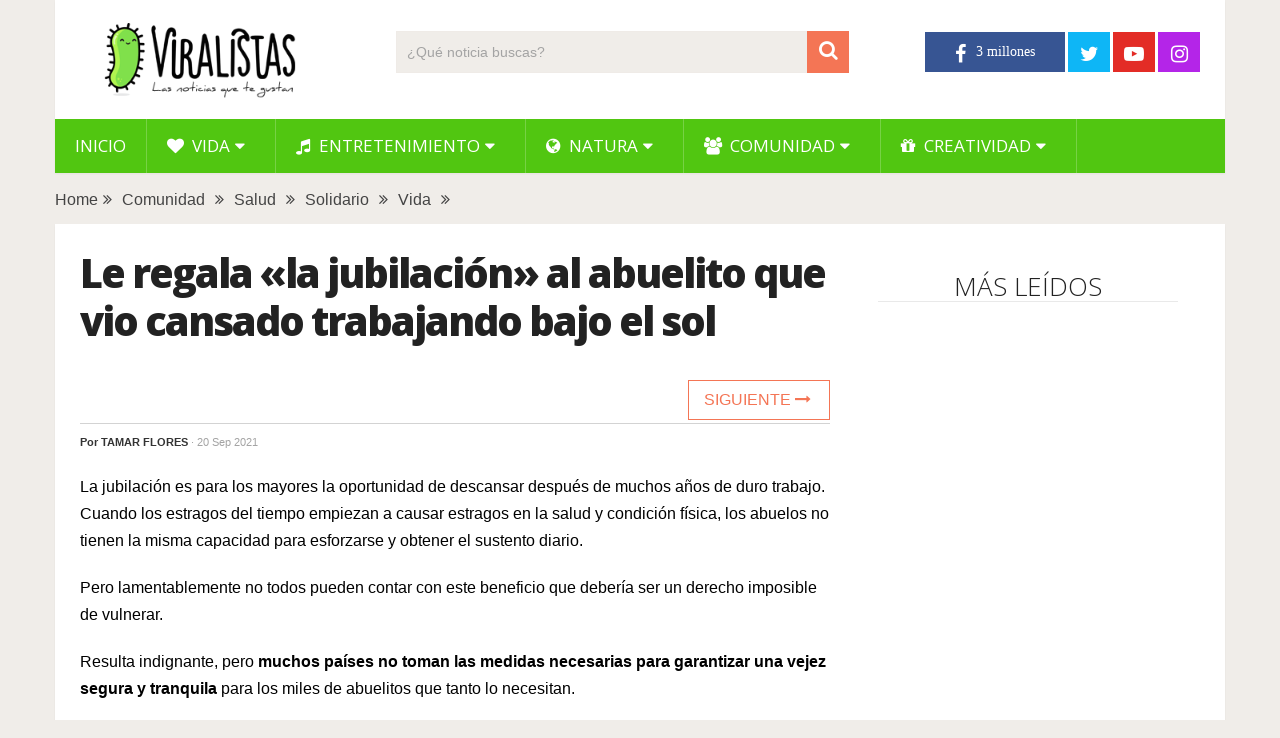

--- FILE ---
content_type: text/html; charset=UTF-8
request_url: https://www.viralistas.com/hacen-llorar-al-abuelito-que-trabaja-de-sol-a-sol-limpiando-en-un-mcdonalds-3/
body_size: 11962
content:
<!DOCTYPE html>
<html class="no-js" lang="es" xmlns:og="http://opengraphprotocol.org/schema/" xmlns:fb="http://www.facebook.com/2008/fbml" prefix="og: https://ogp.me/ns#">
<head>
	<meta charset="UTF-8">
	<!-- Always force latest IE rendering engine (even in intranet) & Chrome Frame -->
	<!--[if IE ]>
	<meta http-equiv="X-UA-Compatible" content="IE=edge,chrome=1">
	<![endif]-->
	<link rel="profile" href="http://gmpg.org/xfn/11" />
	
                    <link rel="icon" href="https://www.viralistas.com/wp-content/uploads/2017/01/viri-favicon32.png" type="image/x-icon" />
        
                    <!-- IE10 Tile.-->
            <meta name="msapplication-TileColor" content="#FFFFFF">
            <meta name="msapplication-TileImage" content="https://www.viralistas.com/wp-content/uploads/2017/01/viri144.png">
        
                    <!--iOS/android/handheld specific -->
            <link rel="apple-touch-icon-precomposed" href="https://www.viralistas.com/wp-content/uploads/2017/01/viri152.png" />
        
                    <meta name="viewport" content="width=device-width, initial-scale=1">
            <meta name="apple-mobile-web-app-capable" content="yes">
            <meta name="apple-mobile-web-app-status-bar-style" content="black">
        
                                    <link rel="prefetch" href="https://www.viralistas.com">
                <link rel="prerender" href="https://www.viralistas.com">
                    	<link rel="pingback" href="https://www.viralistas.com/xmlrpc.php" />
	<script data-mrf-script="garda" data-mrf-dt="1" data-mrf-host="live.mrf.io" data-mrf-ct="article" src="https://live.mrf.io/statics/marfeel/gardac-sync.js" data-cfasync="false"></script>
<script async src="//pagead2.googlesyndication.com/pagead/js/adsbygoogle.js"></script><script type="text/javascript">document.documentElement.className = document.documentElement.className.replace( /\bno-js\b/,'js' );</script>
<!-- Optimización para motores de búsqueda de Rank Math -  https://rankmath.com/ -->
<title>Le regala &quot;la jubilación&quot; al abuelito que vio cansado trabajando bajo el sol - Viralistas.com</title>
<meta name="description" content="La jubilación es para los mayores la oportunidad de descansar después de muchos años de duro trabajo. Cuando los estragos del tiempo empiezan a causar"/>
<meta name="robots" content="follow, index, max-snippet:-1, max-video-preview:-1, max-image-preview:large"/>
<link rel="canonical" href="https://www.viralistas.com/hacen-llorar-al-abuelito-que-trabaja-de-sol-a-sol-limpiando-en-un-mcdonalds-3/" />
<meta property="og:locale" content="es_ES" />
<meta property="og:type" content="article" />
<meta property="og:title" content="Le regala &quot;la jubilación&quot; al abuelito que vio cansado trabajando bajo el sol - Viralistas.com" />
<meta property="og:description" content="La jubilación es para los mayores la oportunidad de descansar después de muchos años de duro trabajo. Cuando los estragos del tiempo empiezan a causar" />
<meta property="og:url" content="https://www.viralistas.com/hacen-llorar-al-abuelito-que-trabaja-de-sol-a-sol-limpiando-en-un-mcdonalds-3/" />
<meta property="og:site_name" content="Viralistas.com" />
<meta property="article:tag" content="emotivo" />
<meta property="article:tag" content="inspirador" />
<meta property="article:tag" content="tierno" />
<meta property="article:section" content="Comunidad" />
<meta property="og:updated_time" content="2021-10-18T10:54:51+02:00" />
<meta property="og:image" content="https://www.viralistas.com/wp-content/uploads/2021/07/mcdonalds1-portada22.jpg" />
<meta property="og:image:secure_url" content="https://www.viralistas.com/wp-content/uploads/2021/07/mcdonalds1-portada22.jpg" />
<meta property="og:image:width" content="1000" />
<meta property="og:image:height" content="520" />
<meta property="og:image:alt" content="jubilación" />
<meta property="og:image:type" content="image/jpeg" />
<meta property="article:published_time" content="2021-09-20T11:48:02+02:00" />
<meta property="article:modified_time" content="2021-10-18T10:54:51+02:00" />
<meta name="twitter:card" content="summary_large_image" />
<meta name="twitter:title" content="Le regala &quot;la jubilación&quot; al abuelito que vio cansado trabajando bajo el sol - Viralistas.com" />
<meta name="twitter:description" content="La jubilación es para los mayores la oportunidad de descansar después de muchos años de duro trabajo. Cuando los estragos del tiempo empiezan a causar" />
<meta name="twitter:image" content="https://www.viralistas.com/wp-content/uploads/2021/07/mcdonalds1-portada22.jpg" />
<meta name="twitter:label1" content="Escrito por" />
<meta name="twitter:data1" content="Tamar Flores" />
<meta name="twitter:label2" content="Tiempo de lectura" />
<meta name="twitter:data2" content="3 minutos" />
<script type="application/ld+json" class="rank-math-schema">{"@context":"https://schema.org","@graph":[{"@type":"Organization","@id":"https://www.viralistas.com/#organization","name":"Viralistas.com","url":"https://www.viralistas.com","logo":{"@type":"ImageObject","@id":"https://www.viralistas.com/#logo","url":"https://www.viralistas.com/wp-content/uploads/2020/04/logo_slogan300.png","contentUrl":"https://www.viralistas.com/wp-content/uploads/2020/04/logo_slogan300.png","caption":"Viralistas.com","inLanguage":"es","width":"300","height":"100"}},{"@type":"WebSite","@id":"https://www.viralistas.com/#website","url":"https://www.viralistas.com","name":"Viralistas.com","publisher":{"@id":"https://www.viralistas.com/#organization"},"inLanguage":"es"},{"@type":"ImageObject","@id":"https://www.viralistas.com/wp-content/uploads/2021/07/mcdonalds1-portada22.jpg","url":"https://www.viralistas.com/wp-content/uploads/2021/07/mcdonalds1-portada22.jpg","width":"1000","height":"520","inLanguage":"es"},{"@type":"WebPage","@id":"https://www.viralistas.com/hacen-llorar-al-abuelito-que-trabaja-de-sol-a-sol-limpiando-en-un-mcdonalds-3/#webpage","url":"https://www.viralistas.com/hacen-llorar-al-abuelito-que-trabaja-de-sol-a-sol-limpiando-en-un-mcdonalds-3/","name":"Le regala &quot;la jubilaci\u00f3n&quot; al abuelito que vio cansado trabajando bajo el sol - Viralistas.com","datePublished":"2021-09-20T11:48:02+02:00","dateModified":"2021-10-18T10:54:51+02:00","isPartOf":{"@id":"https://www.viralistas.com/#website"},"primaryImageOfPage":{"@id":"https://www.viralistas.com/wp-content/uploads/2021/07/mcdonalds1-portada22.jpg"},"inLanguage":"es"},{"@type":"Person","@id":"https://www.viralistas.com/hacen-llorar-al-abuelito-que-trabaja-de-sol-a-sol-limpiando-en-un-mcdonalds-3/#author","name":"Tamar Flores","image":{"@type":"ImageObject","@id":"https://secure.gravatar.com/avatar/1da0e621f576c9b953e4c830e1acfbda?s=96&amp;d=mm&amp;r=g","url":"https://secure.gravatar.com/avatar/1da0e621f576c9b953e4c830e1acfbda?s=96&amp;d=mm&amp;r=g","caption":"Tamar Flores","inLanguage":"es"},"worksFor":{"@id":"https://www.viralistas.com/#organization"}},{"@type":"BlogPosting","headline":"Le regala &quot;la jubilaci\u00f3n&quot; al abuelito que vio cansado trabajando bajo el sol - Viralistas.com","keywords":"jubilaci\u00f3n","datePublished":"2021-09-20T11:48:02+02:00","dateModified":"2021-10-18T10:54:51+02:00","articleSection":"Comunidad, Salud, Solidario, Vida","author":{"@id":"https://www.viralistas.com/hacen-llorar-al-abuelito-que-trabaja-de-sol-a-sol-limpiando-en-un-mcdonalds-3/#author","name":"Tamar Flores"},"publisher":{"@id":"https://www.viralistas.com/#organization"},"description":"La jubilaci\u00f3n es para los mayores la oportunidad de descansar despu\u00e9s de muchos a\u00f1os de duro trabajo. Cuando los estragos del tiempo empiezan a causar","name":"Le regala &quot;la jubilaci\u00f3n&quot; al abuelito que vio cansado trabajando bajo el sol - Viralistas.com","@id":"https://www.viralistas.com/hacen-llorar-al-abuelito-que-trabaja-de-sol-a-sol-limpiando-en-un-mcdonalds-3/#richSnippet","isPartOf":{"@id":"https://www.viralistas.com/hacen-llorar-al-abuelito-que-trabaja-de-sol-a-sol-limpiando-en-un-mcdonalds-3/#webpage"},"image":{"@id":"https://www.viralistas.com/wp-content/uploads/2021/07/mcdonalds1-portada22.jpg"},"inLanguage":"es","mainEntityOfPage":{"@id":"https://www.viralistas.com/hacen-llorar-al-abuelito-que-trabaja-de-sol-a-sol-limpiando-en-un-mcdonalds-3/#webpage"}}]}</script>
<!-- /Plugin Rank Math WordPress SEO -->

<link rel='dns-prefetch' href='//s.w.org' />
<link rel="alternate" type="application/rss+xml" title="Viralistas.com &raquo; Feed" href="https://www.viralistas.com/feed/" />
<meta property="og:url" content="https://www.viralistas.com/hacen-llorar-al-abuelito-que-trabaja-de-sol-a-sol-limpiando-en-un-mcdonalds-3/"/><meta property="og:type" content="article"/><meta property="og:locale" content="es_ES" /><meta property="og:description" content="La jubilación es para los mayores la oportunidad de descansar después de muchos años de duro trabajo. Cuando los estragos del tiempo empiezan a causar estragos en la salud y condición física, los abuelos no tienen la misma capacidad para esforzarse y obtener el sustento diario. Pero lamentablemente no todos pueden contar con este beneficio que debería ser un derecho imposible de vulnerar. Resulta indignante, pero muchos países no toman las medidas necesarias para garantizar una vejez segura y tranquila para los miles de abuelitos que tanto lo necesitan. Algunos trabajan muchísimo durante toda su vida y cuando finalmente optan"/><meta property="fb:app_id" content="1446564825585504" /><meta property="article:publisher" content="https://www.facebook.com/viralistas" /><meta property="og:site_name" content="Viralistas"/><meta property="og:title" content="Le regala «la jubilación» al abuelito que vio cansado trabajando bajo el sol"/><meta property="og:image" content="https://www.viralistas.com/wp-content/uploads/2021/07/mcdonalds1-portada22.jpg"/>		<script type="text/javascript">
			window._wpemojiSettings = {"baseUrl":"https:\/\/s.w.org\/images\/core\/emoji\/13.0.1\/72x72\/","ext":".png","svgUrl":"https:\/\/s.w.org\/images\/core\/emoji\/13.0.1\/svg\/","svgExt":".svg","source":{"concatemoji":"https:\/\/www.viralistas.com\/wp-includes\/js\/wp-emoji-release.min.js"}};
			!function(e,a,t){var n,r,o,i=a.createElement("canvas"),p=i.getContext&&i.getContext("2d");function s(e,t){var a=String.fromCharCode;p.clearRect(0,0,i.width,i.height),p.fillText(a.apply(this,e),0,0);e=i.toDataURL();return p.clearRect(0,0,i.width,i.height),p.fillText(a.apply(this,t),0,0),e===i.toDataURL()}function c(e){var t=a.createElement("script");t.src=e,t.defer=t.type="text/javascript",a.getElementsByTagName("head")[0].appendChild(t)}for(o=Array("flag","emoji"),t.supports={everything:!0,everythingExceptFlag:!0},r=0;r<o.length;r++)t.supports[o[r]]=function(e){if(!p||!p.fillText)return!1;switch(p.textBaseline="top",p.font="600 32px Arial",e){case"flag":return s([127987,65039,8205,9895,65039],[127987,65039,8203,9895,65039])?!1:!s([55356,56826,55356,56819],[55356,56826,8203,55356,56819])&&!s([55356,57332,56128,56423,56128,56418,56128,56421,56128,56430,56128,56423,56128,56447],[55356,57332,8203,56128,56423,8203,56128,56418,8203,56128,56421,8203,56128,56430,8203,56128,56423,8203,56128,56447]);case"emoji":return!s([55357,56424,8205,55356,57212],[55357,56424,8203,55356,57212])}return!1}(o[r]),t.supports.everything=t.supports.everything&&t.supports[o[r]],"flag"!==o[r]&&(t.supports.everythingExceptFlag=t.supports.everythingExceptFlag&&t.supports[o[r]]);t.supports.everythingExceptFlag=t.supports.everythingExceptFlag&&!t.supports.flag,t.DOMReady=!1,t.readyCallback=function(){t.DOMReady=!0},t.supports.everything||(n=function(){t.readyCallback()},a.addEventListener?(a.addEventListener("DOMContentLoaded",n,!1),e.addEventListener("load",n,!1)):(e.attachEvent("onload",n),a.attachEvent("onreadystatechange",function(){"complete"===a.readyState&&t.readyCallback()})),(n=t.source||{}).concatemoji?c(n.concatemoji):n.wpemoji&&n.twemoji&&(c(n.twemoji),c(n.wpemoji)))}(window,document,window._wpemojiSettings);
		</script>
		<style type="text/css">
img.wp-smiley,
img.emoji {
	display: inline !important;
	border: none !important;
	box-shadow: none !important;
	height: 1em !important;
	width: 1em !important;
	margin: 0 .07em !important;
	vertical-align: -0.1em !important;
	background: none !important;
	padding: 0 !important;
}
</style>
	<link rel='stylesheet' id='wp-block-library-css'  href='https://www.viralistas.com/wp-includes/css/dist/block-library/style.min.css' type='text/css' media='all' />
<link rel='stylesheet' id='wp-block-library-theme-css'  href='https://www.viralistas.com/wp-includes/css/dist/block-library/theme.min.css' type='text/css' media='all' />
<link rel='stylesheet' id='parent-style-css'  href='https://www.viralistas.com/wp-content/themes/mts_sociallyviral/style.css' type='text/css' media='all' />
<link rel='stylesheet' id='parent-responsive-css'  href='https://www.viralistas.com/wp-content/themes/mts_sociallyviral/css/responsive.css' type='text/css' media='all' />
<link rel='stylesheet' id='sociallyviral-stylesheet-css'  href='https://www.viralistas.com/wp-content/themes/mts_sociallyviral-child/style.css' type='text/css' media='all' />
<style id='sociallyviral-stylesheet-inline-css' type='text/css'>

        body, .sidebar.c-4-12, #header #s {background-color:#f0ede9;background-image:url(https://www.viralistas.com/wp-content/themes/mts_sociallyviral/images/nobg.png);}

        #primary-navigation, .navigation ul ul, .pagination a, .pagination .dots, .latestPost-review-wrapper, .single_post .thecategory, .single-prev-next a:hover, .tagcloud a:hover, #commentform input#submit:hover, .contactform #submit:hover, .post-label, .latestPost .review-type-circle.review-total-only, .latestPost .review-type-circle.wp-review-show-total, .bypostauthor .fn:after, #primary-navigation .navigation.mobile-menu-wrapper, #wpmm-megamenu .review-total-only, .owl-controls .owl-dot.active span, .owl-controls .owl-dot:hover span, .owl-prev, .owl-next, .woocommerce a.button, .woocommerce-page a.button, .woocommerce button.button, .woocommerce-page button.button, .woocommerce input.button, .woocommerce-page input.button, .woocommerce #respond input#submit, .woocommerce-page #respond input#submit, .woocommerce #content input.button, .woocommerce-page #content input.button, .woocommerce nav.woocommerce-pagination ul li a, .woocommerce-page nav.woocommerce-pagination ul li a, .woocommerce #content nav.woocommerce-pagination ul li a, .woocommerce-page #content nav.woocommerce-pagination ul li a, .woocommerce .bypostauthor:after, #searchsubmit, .woocommerce nav.woocommerce-pagination ul li span.current, .woocommerce-page nav.woocommerce-pagination ul li span.current, .woocommerce #content nav.woocommerce-pagination ul li span.current, .woocommerce-page #content nav.woocommerce-pagination ul li span.current, .woocommerce nav.woocommerce-pagination ul li a:hover, .woocommerce-page nav.woocommerce-pagination ul li a:hover, .woocommerce #content nav.woocommerce-pagination ul li a:hover, .woocommerce-page #content nav.woocommerce-pagination ul li a:hover, .woocommerce nav.woocommerce-pagination ul li a:focus, .woocommerce-page nav.woocommerce-pagination ul li a:focus, .woocommerce #content nav.woocommerce-pagination ul li a:focus, .woocommerce-page #content nav.woocommerce-pagination ul li a:focus, .woocommerce a.button, .woocommerce-page a.button, .woocommerce button.button, .woocommerce-page button.button, .woocommerce input.button, .woocommerce-page input.button, .woocommerce #respond input#submit, .woocommerce-page #respond input#submit, .woocommerce #content input.button, .woocommerce-page #content input.button { background-color: #51c611; color: #fff; }

        #searchform .fa-search, .currenttext, .pagination a:hover, .single .pagination a:hover .currenttext, .page-numbers.current, .pagination .nav-previous a:hover, .pagination .nav-next a:hover, .single-prev-next a, .tagcloud a, #commentform input#submit, .contact-form #mtscontact_submit, .woocommerce-product-search input[type='submit'], .woocommerce-account .woocommerce-MyAccount-navigation li.is-active { background-color: #f47555; }

        .thecontent a, .post .tags a, #commentform a, .author-posts a:hover, .fn a, a { color: #51c611; }

        .latestPost .title:hover, .latestPost .title a:hover, .post-info a:hover, .single_post .post-info a:hover, .copyrights a:hover, .thecontent a:hover, .breadcrumb a:hover, .sidebar.c-4-12 a:hover, .post .tags a:hover, #commentform a:hover, .author-posts a, .reply a:hover, .ajax-search-results li a:hover, .ajax-search-meta .results-link { color: #f47555; }

        .wpmm-megamenu-showing.wpmm-light-scheme { background-color:#51c611!important; }

        input#author:hover, input#email:hover, input#url:hover, #comment:hover, .contact-form input:hover, .contact-form textarea:hover, .woocommerce-product-search input[type='submit'] { border-color: #f47555; }

        
        
        
        
        
            .adaptable { width: 300px; height: 250px; }
    @media (min-width:321px) { .adaptable { width: 336px; height: 280px; } }
            
</style>
<link rel='stylesheet' id='responsive-css'  href='https://www.viralistas.com/wp-content/themes/mts_sociallyviral/css/responsive.css' type='text/css' media='all' />
<link rel='stylesheet' id='fontawesome-css'  href='https://www.viralistas.com/wp-content/themes/mts_sociallyviral/css/font-awesome.min.css' type='text/css' media='all' />
<link rel="https://api.w.org/" href="https://www.viralistas.com/wp-json/" /><link rel="alternate" type="application/json" href="https://www.viralistas.com/wp-json/wp/v2/posts/315333" /><link rel="EditURI" type="application/rsd+xml" title="RSD" href="https://www.viralistas.com/xmlrpc.php?rsd" />
<link rel="wlwmanifest" type="application/wlwmanifest+xml" href="https://www.viralistas.com/wp-includes/wlwmanifest.xml" /> 
<meta name="generator" content="WordPress 5.7.14" />
<link rel='shortlink' href='https://www.viralistas.com/?p=315333' />
<link rel="alternate" type="application/json+oembed" href="https://www.viralistas.com/wp-json/oembed/1.0/embed?url=https%3A%2F%2Fwww.viralistas.com%2Fhacen-llorar-al-abuelito-que-trabaja-de-sol-a-sol-limpiando-en-un-mcdonalds-3%2F" />
<link rel="alternate" type="text/xml+oembed" href="https://www.viralistas.com/wp-json/oembed/1.0/embed?url=https%3A%2F%2Fwww.viralistas.com%2Fhacen-llorar-al-abuelito-que-trabaja-de-sol-a-sol-limpiando-en-un-mcdonalds-3%2F&#038;format=xml" />
<link rel="amphtml" href="https://www.viralistas.com/hacen-llorar-al-abuelito-que-trabaja-de-sol-a-sol-limpiando-en-un-mcdonalds-3/amp/"><link href="//fonts.googleapis.com/css?family=Roboto:500|Open+Sans:normal|Open+Sans:800|Open+Sans:300|Open+Sans:600|Roboto:normal&amp;subset=latin" rel="stylesheet" type="text/css">
<style type="text/css">
#logo a { font-family: 'Roboto'; font-weight: 500; font-size: 44px; color: #33bcf2; }
.primary-navigation li, .primary-navigation li a { font-family: 'Open Sans'; font-weight: normal; font-size: 17px; color: #ffffff;text-transform: uppercase; }
.latestPost .title, .latestPost .title a { font-family: 'Open Sans'; font-weight: 800; font-size: 22px; color: #222222;line-height: 30px; letter-spacing: -.05em; }
.single-title { font-family: 'Open Sans'; font-weight: 800; font-size: 40px; color: #222222;line-height: 48px; letter-spacing: -.05em; }
body { font-family: Verdana, Geneva, sans-serif; font-weight: normal; font-size: 16px; color: #000000; }
.widget .widget-title { font-family: 'Open Sans'; font-weight: 300; font-size: 26px; color: #222222;text-transform: uppercase; line-height: 30px; }
#sidebars .widget { font-family: 'Open Sans'; font-weight: 600; font-size: 16px; color: #222222;letter-spacing: -.05em; }
.footer-widgets { font-family: 'Roboto'; font-weight: normal; font-size: 14px; color: #707070; }
h1 { font-family: 'Open Sans'; font-weight: 800; font-size: 38px; color: #222222;letter-spacing: -.05em; }
h2 { font-family: 'Open Sans'; font-weight: 600; font-size: 34px; color: #222222; }
h3 { font-family: 'Open Sans'; font-weight: 300; font-size: 26px; color: #222222;width: 100%; padding-bottom: 10px; border-bottom: 1px solid #e9e9e9; margin-top: 20px; text-align: center; text-transform: uppercase; }
h4, .comments-fb-title, .related-posts { font-family: 'Open Sans'; font-weight: 300; font-size: 26px; color: #222222;width: 100%; padding-bottom: 10px; margin-top: 20px; text-align: center; text-transform: uppercase; }
h5 { font-family: 'Open Sans'; font-weight: 600; font-size: 20px; color: #222222;font-style: italic; letter-spacing: -0.05em; }
h6 { font-family: Verdana, Geneva, sans-serif; font-weight: normal; font-size: 13px; color: #555555; }
</style>
<script async src="https://pagead2.googlesyndication.com/pagead/js/adsbygoogle.js?client=ca-pub-9821689773990438"
     crossorigin="anonymous"></script>

<div id="fb-root"></div>
<script async defer crossorigin="anonymous" src="https://connect.facebook.net/es_ES/sdk.js#xfbml=1&version=v13.0&appId=227181807638789&autoLogAppEvents=1" nonce="VfBuzcSQ"></script>

<!-- Global site tag (gtag.js) - Google Analytics - new GA4 -->
<script async src="https://www.googletagmanager.com/gtag/js?id=G-5XCXKZNQP1"></script>
<script>
  window.dataLayer = window.dataLayer || [];
  function gtag(){dataLayer.push(arguments);}
  gtag('js', new Date());

  gtag('config', 'G-5XCXKZNQP1');
</script>

<!-- Global site tag (gtag.js) - Google Analytics - old -->
<script async src="https://www.googletagmanager.com/gtag/js?id=UA-63977929-2"></script>
<script>
  window.dataLayer = window.dataLayer || [];
  function gtag(){dataLayer.push(arguments);}
  gtag('js', new Date());

  gtag('config', 'UA-63977929-2');
</script>

<script type="text/javascript">
  window._taboola = window._taboola || [];
  _taboola.push({article:'auto'});
  !function (e, f, u, i) {
    if (!document.getElementById(i)){
      e.async = 1;
      e.src = u;
      e.id = i;
      f.parentNode.insertBefore(e, f);
    }
  }(document.createElement('script'),
  document.getElementsByTagName('script')[0],
  '//cdn.taboola.com/libtrc/viralistas-viraloa/loader.js',
  'tb_loader_script');
  if(window.performance && typeof window.performance.mark == 'function')
    {window.performance.mark('tbl_ic');}
</script><script type="application/ld+json">
{
    "@context": "http://schema.org",
    "@type": "BlogPosting",
    "mainEntityOfPage": {
        "@type": "WebPage",
        "@id": "https://www.viralistas.com/hacen-llorar-al-abuelito-que-trabaja-de-sol-a-sol-limpiando-en-un-mcdonalds-3/"
    },
    "headline": "Le regala \"la jubilación\" al abuelito que vio cansado trabajando bajo el sol",
    "image": {
        "@type": "ImageObject",
        "url": "https://www.viralistas.com/wp-content/uploads/2021/07/mcdonalds1-portada22.jpg",
        "width": 1000,
        "height": 520
    },
    "datePublished": "2021-09-20T11:48:02+0200",
    "dateModified": "2021-10-18T10:54:51+0200",
    "author": {
        "@type": "Person",
        "name": "Tamar Flores"
    },
    "publisher": {
        "@type": "Organization",
        "name": "Viralistas.com",
        "logo": {
            "@type": "ImageObject",
            "url": "https://www.viralistas.com/wp-content/uploads/2020/04/logo_slogan300.png",
            "width": 300,
            "height": 100
        }
    },
    "description": "La jubilación es para los mayores la oportunidad de descansar después de muchos años de duro trabajo. Cuando l"
}
</script>
<link rel="icon" href="https://www.viralistas.com/wp-content/uploads/2017/01/cropped-viri-75x75.png" sizes="32x32" />
<link rel="icon" href="https://www.viralistas.com/wp-content/uploads/2017/01/cropped-viri.png" sizes="192x192" />
<link rel="apple-touch-icon" href="https://www.viralistas.com/wp-content/uploads/2017/01/cropped-viri.png" />
<meta name="msapplication-TileImage" content="https://www.viralistas.com/wp-content/uploads/2017/01/cropped-viri.png" />
</head>
<body id="blog" class="post-template-default single single-post postid-315333 single-format-standard wp-embed-responsive main">    
	<div class="main-container">
		<header id="site-header" role="banner" itemscope itemtype="http://schema.org/WPHeader">
			<div class="container">
				<div id="header">
					<div class="logo-wrap">
																												  <h2 id="logo" class="image-logo" itemprop="headline">
										<a href="https://www.viralistas.com"><img src="https://www.viralistas.com/wp-content/uploads/2020/04/logo_slogan300.png" alt="Viralistas.com" width="300" height="100"></a>
									</h2><!-- END #logo -->
																		</div>

											<div class="header-search"><form method="get" id="searchform" class="search-form" action="https://www.viralistas.com" _lpchecked="1">
	<fieldset>
		<input type="search" name="s" id="s" value="" placeholder="¿Qué noticia buscas?"  />
		<button id="search-image" class="sbutton" type="submit" value="">
	    		<i class="fa fa-search"></i>
	    	</button>
	</fieldset>
</form>
</div>
					
											<div class="header-social">
					        					            					                <a href="https://www.facebook.com/viralistas" class="header-facebook" style="background: #375593" target="_blank"><span class="fa fa-facebook"></span></a>
					            					        					            					                <a href="https://twitter.com/viralistas" class="header-twitter" style="background: #0eb6f6" target="_blank"><span class="fa fa-twitter"></span></a>
					            					        					            					                <a href="https://www.youtube.com/c/Viralistas?sub_confirmation=1" class="header-youtube-play" style="background: #e32c26" target="_blank"><span class="fa fa-youtube-play"></span></a>
					            					        					            					                <a href="https://www.instagram.com/viralistas_oficial/" class="header-instagram" style="background: #b425e8" target="_blank"><span class="fa fa-instagram"></span></a>
					            					        					    </div>
					
					

			        											<div id="primary-navigation" class="primary-navigation" role="navigation" itemscope itemtype="http://schema.org/SiteNavigationElement">
											<a href="#" id="pull" class="toggle-mobile-menu"> </a>
													<nav class="navigation clearfix mobile-menu-wrapper">
																	<ul id="menu-menu-generico" class="menu clearfix"><li id="menu-item-15" class="menu-item menu-item-type-custom menu-item-object-custom menu-item-home menu-item-15"><a href="https://www.viralistas.com">Inicio</a></li>
<li id="menu-item-45234" class="menu-item menu-item-type-taxonomy menu-item-object-category current-post-ancestor current-menu-parent current-post-parent menu-item-has-children menu-item-45234"><a href="https://www.viralistas.com/category/vida/"><i class="fa fa-heart"></i> Vida</a>
<ul class="sub-menu">
	<li id="menu-item-45328" class="menu-item menu-item-type-taxonomy menu-item-object-category menu-item-45328"><a href="https://www.viralistas.com/category/vida/relaciones/">Relaciones</a></li>
	<li id="menu-item-45326" class="menu-item menu-item-type-taxonomy menu-item-object-category menu-item-45326"><a href="https://www.viralistas.com/category/vida/bodas/">Bodas</a></li>
	<li id="menu-item-45327" class="menu-item menu-item-type-taxonomy menu-item-object-category menu-item-45327"><a href="https://www.viralistas.com/category/vida/ninos/">Niños</a></li>
	<li id="menu-item-45329" class="menu-item menu-item-type-taxonomy menu-item-object-category current-post-ancestor current-menu-parent current-post-parent menu-item-45329"><a href="https://www.viralistas.com/category/vida/salud/">Salud</a></li>
</ul>
</li>
<li id="menu-item-45249" class="menu-item menu-item-type-taxonomy menu-item-object-category menu-item-has-children menu-item-45249"><a href="https://www.viralistas.com/category/entretenimiento/"><i class="fa fa-music"></i> Entretenimiento</a>
<ul class="sub-menu">
	<li id="menu-item-45334" class="menu-item menu-item-type-taxonomy menu-item-object-category menu-item-45334"><a href="https://www.viralistas.com/category/entretenimiento/musica/">Música</a></li>
	<li id="menu-item-45333" class="menu-item menu-item-type-taxonomy menu-item-object-category menu-item-45333"><a href="https://www.viralistas.com/category/entretenimiento/experimentos/">Experimentos</a></li>
	<li id="menu-item-45335" class="menu-item menu-item-type-taxonomy menu-item-object-category menu-item-45335"><a href="https://www.viralistas.com/category/entretenimiento/sorpresas/">Sorpresas</a></li>
	<li id="menu-item-45331" class="menu-item menu-item-type-taxonomy menu-item-object-category menu-item-45331"><a href="https://www.viralistas.com/category/entretenimiento/bromas/">Bromas</a></li>
	<li id="menu-item-45330" class="menu-item menu-item-type-taxonomy menu-item-object-category menu-item-45330"><a href="https://www.viralistas.com/category/entretenimiento/arte/">Arte</a></li>
	<li id="menu-item-45332" class="menu-item menu-item-type-taxonomy menu-item-object-category menu-item-45332"><a href="https://www.viralistas.com/category/entretenimiento/curiosidades/">Curiosidades</a></li>
</ul>
</li>
<li id="menu-item-45233" class="menu-item menu-item-type-taxonomy menu-item-object-category menu-item-has-children menu-item-45233"><a href="https://www.viralistas.com/category/natura/"><i class="fa fa-globe"></i> Natura</a>
<ul class="sub-menu">
	<li id="menu-item-45337" class="menu-item menu-item-type-taxonomy menu-item-object-category menu-item-45337"><a href="https://www.viralistas.com/category/natura/animales/">Animales</a></li>
	<li id="menu-item-45546" class="menu-item menu-item-type-taxonomy menu-item-object-category menu-item-45546"><a href="https://www.viralistas.com/category/natura/verde/">Verde</a></li>
</ul>
</li>
<li id="menu-item-45235" class="menu-item menu-item-type-taxonomy menu-item-object-category current-post-ancestor current-menu-parent current-post-parent menu-item-has-children menu-item-45235"><a href="https://www.viralistas.com/category/comunidad/"><i class="fa fa-users"></i> Comunidad</a>
<ul class="sub-menu">
	<li id="menu-item-45549" class="menu-item menu-item-type-taxonomy menu-item-object-category menu-item-45549"><a href="https://www.viralistas.com/category/comunidad/gente/">Gente</a></li>
	<li id="menu-item-45336" class="menu-item menu-item-type-taxonomy menu-item-object-category current-post-ancestor current-menu-parent current-post-parent menu-item-45336"><a href="https://www.viralistas.com/category/comunidad/solidario/">Solidario</a></li>
</ul>
</li>
<li id="menu-item-65646" class="menu-item menu-item-type-taxonomy menu-item-object-category menu-item-has-children menu-item-65646"><a href="https://www.viralistas.com/category/creatividad/"><i class="fa fa-gift"></i> Creatividad</a>
<ul class="sub-menu">
	<li id="menu-item-88054" class="menu-item menu-item-type-taxonomy menu-item-object-category menu-item-88054"><a href="https://www.viralistas.com/category/creatividad/belleza/">Belleza</a></li>
	<li id="menu-item-65647" class="menu-item menu-item-type-taxonomy menu-item-object-category menu-item-65647"><a href="https://www.viralistas.com/category/creatividad/decoracion/">Decoración</a></li>
	<li id="menu-item-65648" class="menu-item menu-item-type-taxonomy menu-item-object-category menu-item-65648"><a href="https://www.viralistas.com/category/creatividad/manualidades/">Manualidades</a></li>
	<li id="menu-item-65649" class="menu-item menu-item-type-taxonomy menu-item-object-category menu-item-65649"><a href="https://www.viralistas.com/category/creatividad/navidad/">Navidad</a></li>
	<li id="menu-item-65650" class="menu-item menu-item-type-taxonomy menu-item-object-category menu-item-65650"><a href="https://www.viralistas.com/category/creatividad/recetas/">Recetas</a></li>
</ul>
</li>
</ul>															</nav>
											</div>
					 

				</div><!-- #header-->
			</div><!--.container-->
		</header>
		    
	<div class="breadcrumb" xmlns:v="http://rdf.data-vocabulary.org/#"><div typeof="v:Breadcrumb" class="root"><a rel="v:url" property="v:title" href="https://www.viralistas.com" rel="nofollow">Home</a></div><div><i class="fa fa-angle-double-right"></i></div><div typeof="v:Breadcrumb"><a href="https://www.viralistas.com/category/comunidad/" rel="v:url" property="v:title">Comunidad</a></div><div><i class="fa fa-angle-double-right"></i></div><div typeof="v:Breadcrumb"><a href="https://www.viralistas.com/category/vida/salud/" rel="v:url" property="v:title">Salud</a></div><div><i class="fa fa-angle-double-right"></i></div><div typeof="v:Breadcrumb"><a href="https://www.viralistas.com/category/comunidad/solidario/" rel="v:url" property="v:title">Solidario</a></div><div><i class="fa fa-angle-double-right"></i></div><div typeof="v:Breadcrumb"><a href="https://www.viralistas.com/category/vida/" rel="v:url" property="v:title">Vida</a></div><div><i class="fa fa-angle-double-right"></i></div></div>
<div id="page" class="single">
	
		
	<article class="article">
		<div id="content_box" >
							<div id="post-315333" class="g post post-315333 type-post status-publish format-standard has-post-thumbnail hentry category-comunidad category-salud category-solidario category-vida tag-emotivo tag-inspirador tag-tierno has_thumb">
													<div class="single_post">
									<header>
																				<h1 class="title single-title entry-title">Le regala «la jubilación» al abuelito que vio cansado trabajando bajo el sol</h1>
										
										  <div class="single-prev-next">
										  											  	<a href="https://www.viralistas.com/un-nino-le-entrega-todos-sus-ahorros-al-humilde-empleado-de-la-gasolinera-que-lo-ayudo-3/" rel="next">Siguiente <i class="fa fa-long-arrow-right"></i></a>										  </div>  
										  
															                        <div class="post-info">
					                            					                                <span class="theauthor">Por <span><a href="https://www.viralistas.com/author/tamar/" title="Entradas de Tamar Flores" rel="author">Tamar Flores</a></span></span>
					                            					                            					                                <span class="thetime date updated"><span>· 20 Sep 2021</span></span>
					                            					                            <!-- <span id="boton-fb-arriba">
					                            <div class="fb-like" data-href="https://www.facebook.com/viralistas" data-layout="button_count" data-action="like" data-show-faces="false" data-share="false"></div></span> -->
					                            					                        </div>
			                   												</header><!--.headline_area-->
									<div class="post-single-content box mark-links entry-content">
										                                        <!-- Aqui iban los botones de siguiente articulo -->
										<div class="thecontent">
																						<p>La jubilación es para los mayores la oportunidad de descansar después de muchos años de duro trabajo. Cuando los estragos del tiempo empiezan a causar estragos en la salud y condición física, los abuelos no tienen la misma capacidad para esforzarse y obtener el sustento diario.</p><div class='code-block code-block-1' style='margin: 8px auto; text-align: center; display: block; clear: both;'>
<div id="Viralistas_In_article_1"></div></div>

<p>Pero lamentablemente no todos pueden contar con este beneficio que debería ser un derecho imposible de vulnerar.</p>
<p>Resulta indignante, pero <strong>muchos países no toman las medidas necesarias para garantizar una vejez segura y tranquila</strong> para los miles de abuelitos que tanto lo necesitan.</p>
<p><img loading="lazy" class="aligncenter size-medium wp-image-315315" src="https://www.viralistas.com/wp-content/uploads/2021/07/mcdonalds1-500x598.jpg" alt="" width="500" height="598" srcset="https://www.viralistas.com/wp-content/uploads/2021/07/mcdonalds1-500x598.jpg 500w, https://www.viralistas.com/wp-content/uploads/2021/07/mcdonalds1-750x897.jpg 750w, https://www.viralistas.com/wp-content/uploads/2021/07/mcdonalds1.jpg 768w" sizes="(max-width: 500px) 100vw, 500px" /></p>
<p>Algunos trabajan muchísimo durante toda su vida y <strong>cuando finalmente optan por una jubilación reciben tan poco</strong> que a duras penas tienen para cubrir su alimentación.</p>
<p>Cada vez son más las personas de la tercera edad que<strong> toman la difícil decisión de volver a trabajar</strong>.</p>
<p>Se ven obligados a salir cada día para obtener un ingreso económico y poder pagar sus necesidades básicas, algunos <strong>viven una condición tan crítica</strong> que ni siquiera tienen comida suficiente.</p>
<p>Otros, con afecciones de salud, <strong>no pueden pagar ni la atención ni el tratamiento médico</strong> que necesitan.</p><div class='code-block code-block-2' style='margin: 8px auto; text-align: center; display: block; clear: both;'>
<div id="Viralistas_In_article_2"></div></div>

<p><img loading="lazy" class="aligncenter size-large wp-image-315316" src="https://www.viralistas.com/wp-content/uploads/2021/07/mcdonalds1-1-750x500.jpg" alt="" width="750" height="500" srcset="https://www.viralistas.com/wp-content/uploads/2021/07/mcdonalds1-1-750x500.jpg 750w, https://www.viralistas.com/wp-content/uploads/2021/07/mcdonalds1-1-500x333.jpg 500w, https://www.viralistas.com/wp-content/uploads/2021/07/mcdonalds1-1.jpg 1152w" sizes="(max-width: 750px) 100vw, 750px" /></p>
<p>Puede que esos abuelitos no tengan la misma energía, ni la salud de hace algunos años, pero <strong>necesitan buscar el sustento para poder cubrir sus necesidades.</strong></p>
<p>Muchos abuelitos presentan una condición de salud realmente delicada, pero tienen que permanecer fuertes porque sino salen a trabajar no pueden sobrevivir.</p>
<p><img loading="lazy" class="aligncenter size-large wp-image-315317" src="https://www.viralistas.com/wp-content/uploads/2021/07/mcdonalds2-750x418.jpg" alt="" width="750" height="418" srcset="https://www.viralistas.com/wp-content/uploads/2021/07/mcdonalds2-750x418.jpg 750w, https://www.viralistas.com/wp-content/uploads/2021/07/mcdonalds2-500x279.jpg 500w, https://www.viralistas.com/wp-content/uploads/2021/07/mcdonalds2.jpg 1200w" sizes="(max-width: 750px) 100vw, 750px" /></p>
<p>Este era el caso de un señor llamado Gregorio que <strong>todos los días se dedicaba a realizar la limpieza en un McDonald’s.</strong></p><div class='code-block code-block-3' style='margin: 8px auto; text-align: center; display: block; clear: both;'>
<div id="Viralistas__Halfpage_1"></div></div>

<p>Una mujer acudió al restaurante y quedó conmovida cuando vio a Gregorio. Para ella, resultó impresionante que a su edad se tuviera que esforzar tanto para hacer un trabajo físico tan exigente.</p>
<p><strong>Era mediodía y el sol resultaba realmente agotador para cualquiera que tuviese que trabajar al aire libre</strong>. A pesar de eso, Gregorio se dispuso a limpiar el estacionamiento.</p>
<p><img loading="lazy" class="aligncenter size-large wp-image-315318" src="https://www.viralistas.com/wp-content/uploads/2021/07/mcdonalds3-750x375.jpg" alt="" width="750" height="375" srcset="https://www.viralistas.com/wp-content/uploads/2021/07/mcdonalds3-750x375.jpg 750w, https://www.viralistas.com/wp-content/uploads/2021/07/mcdonalds3-500x250.jpg 500w, https://www.viralistas.com/wp-content/uploads/2021/07/mcdonalds3.jpg 1200w" sizes="(max-width: 750px) 100vw, 750px" /></p>
<p><strong>Barría y recogía todos los desechos muy diligentemente</strong>. La joven grabó lo sucedido y acudió a las redes para pedir ayuda, sabía que él debería estar descansando en la comodidad de su hogar.</p>
<p>Ver a aquel señor trabajar de sol a sol <strong>le parecía muy injusto así que comenzó a recaudar fondos para poder brindarle la <a href="https://www.viralistas.com/lo-que-hizo-esta-pareja-de-jubilados-para-lograr-el-sueno-de-su-vida-ha-conmocionado-a-todos/" target="_blank" rel="noopener">jubilación</a></strong> que tanto se merecía.</p><div class='code-block code-block-4' style='margin: 8px auto; text-align: center; display: block; clear: both;'>
<div id="Viralistas__Halfpage_2"></div></div>

<blockquote><p>“Todavía existen personas que se interesan por ayudar al adulto mayor.</p>
<p>Él necesita <strong>estar en casa disfrutando los años que le quedan</strong> de vida”, comentó un internauta.</p></blockquote>
<p><img loading="lazy" class="aligncenter size-medium wp-image-315319" src="https://www.viralistas.com/wp-content/uploads/2021/07/mcdonalds4-500x670.jpg" alt="" width="500" height="670" srcset="https://www.viralistas.com/wp-content/uploads/2021/07/mcdonalds4-500x670.jpg 500w, https://www.viralistas.com/wp-content/uploads/2021/07/mcdonalds4-750x1005.jpg 750w, https://www.viralistas.com/wp-content/uploads/2021/07/mcdonalds4.jpg 768w" sizes="(max-width: 500px) 100vw, 500px" /></p>
<p>La publicación se volvió viral y en tan sólo un par de semanas, <strong>lograron recaudar más de 40 mil dólares para el trabador Gregorio</strong>.</p>
<p>A través de la plataforma de <a href="https://uk.gofundme.com/f/help-gregorio-retire" target="_blank" rel="noopener">GoFundMe</a> lograron recaudar más de 39 mil dólares destinados a ayudar a este humilde abuelito.</p>
<p>La joven se encontraba muy emocionada por el maravilloso logro y acudió a McDonald’s para darle la bonita sorpresa a Gregorio.</p>
<h2 style="text-align: center;">Este abuelito ahora podrá disfrutar de la jubilación que se merece</h2>
<p><img loading="lazy" class="aligncenter wp-image-315320 size-medium" src="https://www.viralistas.com/wp-content/uploads/2021/07/mcdonalds5-500x711.jpg" alt="jubilacion" width="500" height="711" srcset="https://www.viralistas.com/wp-content/uploads/2021/07/mcdonalds5-500x711.jpg 500w, https://www.viralistas.com/wp-content/uploads/2021/07/mcdonalds5-750x1066.jpg 750w, https://www.viralistas.com/wp-content/uploads/2021/07/mcdonalds5.jpg 768w" sizes="(max-width: 500px) 100vw, 500px" /></p><div class='code-block code-block-5' style='margin: 8px auto; text-align: center; display: block; clear: both;'>
<div id="Viralistas__Halfpage_3"></div></div>

<p>El dedicado abuelito <strong>se encontraba algo cansado, pero dio unas palabras de agradecimiento</strong> a todos los que donaron un poco de dinero para apoyarlo durante su vejez. Lloró de emoción.</p>
<p><strong>Esperamos que Gregorio pueda disfrutar de un merecido descanso</strong> y pase sus últimos años de vida de una manera cómoda y feliz.</p>
<blockquote><p>“Muy bonito gesto. <strong>Gracias a todas las personas que se sumaron a esta noble causa”</strong>, agradeció un usuario en las redes.</p></blockquote>
<p><iframe loading="lazy" title="Anciano obtiene dinero para jubilarse" width="1060" height="596" src="https://www.youtube.com/embed/EBPz-vt4QQI?feature=oembed" frameborder="0" allow="accelerometer; autoplay; clipboard-write; encrypted-media; gyroscope; picture-in-picture" allowfullscreen></iframe></p>
<p>En medio de tiempos tan difíciles, siempre es agradable <strong>encontrarnos con estas pequeñas anécdotas que nos recuerdan que todavía hay gente buena</strong> preocupada por ayudar a los más necesitados.</p>
<p class="compartir">Gregorio es un hombre trabajador y merece una vejez feliz. A través de esta historia podemos crear conciencia sobre la dura situación que enfrentan tantas personas de la tercera edad.</p><div class='code-block code-block-6' style='margin: 8px auto; text-align: center; display: block; clear: both;'>
<div id="Viralistas__Halfpage_4"></div></div>

<!-- AI CONTENT END 2 -->
										</div>
																				 
										    		<!-- Start Share Buttons -->
    		<div class="shareit header-social single-social  bottom">
                <ul class="rrssb-buttons clearfix">
                        <li class="facebook">
                            <a target="_blank" href="https://www.facebook.com/sharer/sharer.php?u=https://www.viralistas.com/hacen-llorar-al-abuelito-que-trabaja-de-sol-a-sol-limpiando-en-un-mcdonalds-3/" class="popup" onclick="ga('send','event','Botones Compartir','Click','FB debajo contenido');">
                                <span class="icon"><i class="fa fa-facebook"></i></span>
                                <span class="text">Compartir en Facebook</span>
                            </a>
                        </li>
                        <li class="twitter">
                            <a target="_blank" href="https://twitter.com/intent/tweet?text=Le+regala+%C2%ABla+jubilaci%C3%B3n%C2%BB+al+abuelito+que+vio+cansado+trabajando+bajo+el+sol&url=https%3A%2F%2Fwww.viralistas.com%2Fhacen-llorar-al-abuelito-que-trabaja-de-sol-a-sol-limpiando-en-un-mcdonalds-3%2F via @viralistas" class="popup" onclick="ga('send','event','Botones Compartir','Click','Twitter debajo');">
                                <span class="icon"><i class="fa fa-twitter"></i></span>
                            </a>
                        </li>
                        <li class="whatsapp">
                            <a href="whatsapp://send?text=https://www.viralistas.com/hacen-llorar-al-abuelito-que-trabaja-de-sol-a-sol-limpiando-en-un-mcdonalds-3/" data-text="" data-href="" target="_top" onclick="ga('send','event','Botones Compartir','Click','Whatsapp');window.parent.null">
                                <span class="icon"><i class="fa fa-whatsapp"></i></span>
                            </a>
                        </li>
                </ul>
            </div>
    		<!-- end Share Buttons -->
    											<div class="single-prev-next">
																						<a href="https://www.viralistas.com/un-nino-le-entrega-todos-sus-ahorros-al-humilde-empleado-de-la-gasolinera-que-lo-ayudo-3/" rel="next">Siguiente <i class="fa fa-long-arrow-right"></i></a>										</div>
									</div><!--.post-single-content-->
								</div><!--.single_post-->
								<!-- Boton me gusta Facebook de abajo -->
								<!-- <span id="boton-fb-abajo">¿Te gustó? <span id="flecha">&#10142;</span>
								<div class="fb-like" data-href="https://www.facebook.com/viralistas" data-layout="button_count" data-action="like" data-show-faces="false" data-share="false"></div></span> -->
																<div class="tags">
								<span class="tagtext">Etiquetas:</span><a href="https://www.viralistas.com/category/comunidad/" rel="tag" itemprop="keywords">#Comunidad</a> <a href="https://www.viralistas.com/category/vida/salud/" rel="tag" itemprop="keywords">#Salud</a> <a href="https://www.viralistas.com/category/comunidad/solidario/" rel="tag" itemprop="keywords">#Solidario</a> <a href="https://www.viralistas.com/category/vida/" rel="tag" itemprop="keywords">#Vida</a> <a href="https://www.viralistas.com/tag/emotivo/" rel="tag" itemprop="keywords">#emotivo</a> <a href="https://www.viralistas.com/tag/inspirador/" rel="tag" itemprop="keywords">#inspirador</a> <a href="https://www.viralistas.com/tag/tierno/" rel="tag" itemprop="keywords">#tierno</a> 								</div>
												</div><!--.g post-->
							<div class='code-block code-block-16' style='margin: 8px auto; text-align: center; display: block; clear: both;'>
<h3 class="widget-title">Te recomendamos</h3>
<div id="taboola-below-article-thumbnails"></div>
<script type="text/javascript">
  window._taboola = window._taboola || [];
  _taboola.push({
    mode: 'alternating-thumbnails-a',
    container: 'taboola-below-article-thumbnails',
    placement: 'below article thumbnails',
    target_type: 'mix'
  });
</script></div>
			
	</article>

		<aside id="sidebar" class="sidebar c-4-12 mts-sidebar-sidebar" role="complementary" itemscope itemtype="http://schema.org/WPSideBar">
		<div id="mts_popular_posts_widget-2" class="widget widget_mts_popular_posts_widget vertical-small"><h3 class="widget-title">MÁS LEÍDOS</h3><ul class="popular-posts"></ul>
</div>	</aside><!-- #sidebar-->
</div><!--#page-->
</div><!--.main-container-->
<footer id="site-footer" role="contentinfo" itemscope itemtype="http://schema.org/WPFooter">
	<div class="container">
		             <div class="footer-widgets first-footer-widgets widgets-num-3">
                            <div class="f-widget f-widget-1">
                    <div id="social-profile-icons-3" class="widget social-profile-icons"><h3 class="widget-title">¡Síguenos en las redes!</h3><div class="social-profile-icons"><ul class=""><li class="social-facebook"><a title="Facebook" href="https://www.facebook.com/viralistas" target="_blank"><i class="fa fa-facebook"></i></a></li><li class="social-instagram"><a title="Instagram" href="https://www.instagram.com/viralistas_oficial/" target="_blank"><i class="fa fa-instagram"></i></a></li><li class="social-twitter"><a title="Twitter" href="https://twitter.com/viralistas" target="_blank"><i class="fa fa-twitter"></i></a></li><li class="social-youtube"><a title="YouTube" href="https://www.youtube.com/@TeImportaNews" target="_blank"><i class="fa fa-youtube"></i></a></li></ul></div></div>                </div>
                                <div class="f-widget f-widget-2">
                                    </div>
                                <div class="f-widget last f-widget-3">
                                    </div>
                            </div><!--.first-footer-widgets-->
                <div class="copyrights">
			<!--start copyrights-->
<div class="row" id="copyright-note">
<div class="copyright"><a href=" https://www.viralistas.com/" title=" Las Noticias que te Gustan">Viralistas.com</a> Copyright &copy; 2026. VIRALOA GROUP S.L.</div>
<a href="#blog" class="toplink"><i class=" fa fa-angle-up"></i></a>
<div class="top">
    <div id="footer-navigation" role="navigation" itemscope itemtype="http://schema.org/SiteNavigationElement">
        <nav id="navigation" class="clearfix">
            <ul id="menu-menu-footer" class="menu clearfix"><li id="menu-item-45132" class="menu-item menu-item-type-post_type menu-item-object-page menu-item-45132"><a href="https://www.viralistas.com/condiciones-de-uso/">Condiciones de Uso</a></li>
<li id="menu-item-45133" class="menu-item menu-item-type-post_type menu-item-object-page menu-item-45133"><a href="https://www.viralistas.com/quienes-somos/">Quiénes somos</a></li>
<li id="menu-item-169897" class="menu-item menu-item-type-post_type menu-item-object-page menu-item-privacy-policy menu-item-169897"><a href="https://www.viralistas.com/politica-de-privacidad/">Política de privacidad</a></li>
</ul>        </nav>
    </div>
</div>
</div>
<!--end copyrights-->
		</div> 
	</div><!--.container-->
</footer><!-- #site-footer-->
        <!--start footer code-->
        <script type="text/javascript">
  window._taboola = window._taboola || [];
  _taboola.push({flush: true});
</script>    <!--end footer code-->
    <script type='text/javascript' src='https://www.viralistas.com/wp-content/plugins/marfeelpress/includes/base/src/resources/js/resizer.js' id='mrf_resizer-js'></script>
<script type='text/javascript' src='https://www.viralistas.com/wp-includes/js/jquery/jquery.min.js' id='jquery-core-js'></script>
<script type='text/javascript' src='https://www.viralistas.com/wp-includes/js/jquery/jquery-migrate.min.js' id='jquery-migrate-js'></script>
<script type='text/javascript' id='customscript-js-extra'>
/* <![CDATA[ */
var mts_customscript = {"responsive":"1","nav_menu":"primary"};
/* ]]> */
</script>
<script type='text/javascript' async="async" src='https://www.viralistas.com/wp-content/themes/mts_sociallyviral/js/customscript.js' id='customscript-js'></script>
<script type='text/javascript' src='https://www.viralistas.com/wp-includes/js/wp-embed.min.js' id='wp-embed-js'></script>

        </body>
</html>